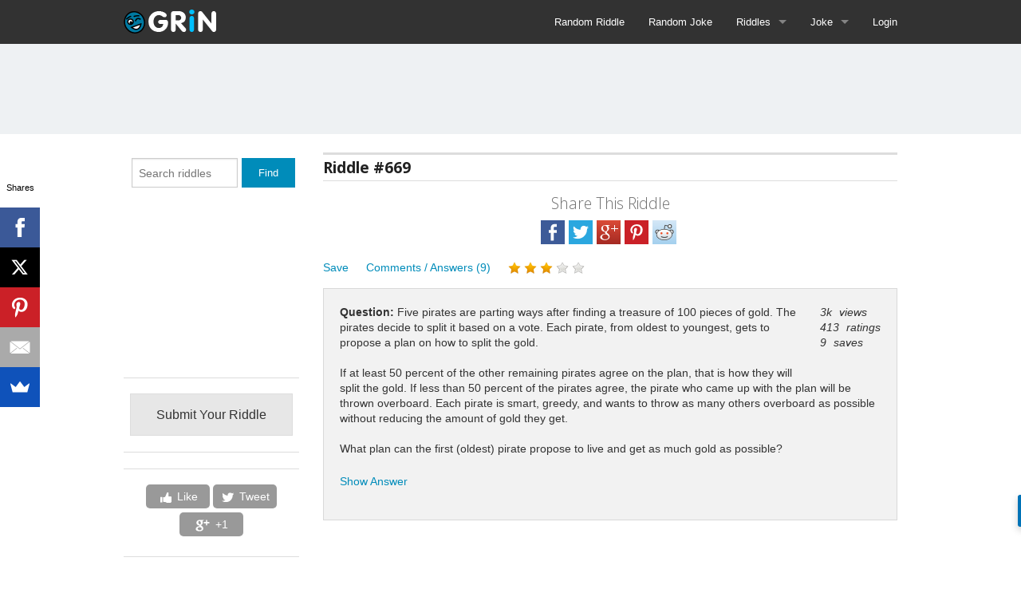

--- FILE ---
content_type: text/html; charset=UTF-8
request_url: https://goodriddlesnow.com/riddles/view/669
body_size: 10871
content:
<!DOCTYPE html>
<!--[if IE 8]><html class="no-js lt-ie9" lang="en" ><![endif]-->
<!--[if gt IE 8]><!--><html class="no-js" lang="en" ><!--<![endif]-->
<head>
    <meta charset="utf-8" />
    <meta name="viewport" content="width=device-width" />
    <title>Riddle #669 | GRiN:)</title>
    <link href="/favicon.ico" type="image/x-icon" rel="icon" /><link href="/favicon.ico" type="image/x-icon" rel="shortcut icon" /><meta name="description" content="Five pirates are parting ways after finding a treasure of 100 pieces of gold. The pirates decide to split it based on a vote. Each pirate, from oldest to you..." /><meta property="fb:app_id" content="492429047502976"/><meta property="og:site_name" content="GoodRiddlesNow.com"/><meta property="og:title" content="Riddle #669"/><meta property="og:type" content="goodriddlesnow:riddle"/><meta property="og:url" content="https://goodriddlesnow.com/riddles/view/669"/><meta property="og:description" content="Five pirates are parting ways after finding a treasure of 100 pieces of gold. The pirates decide to split it based on a vote. Each pirate, from oldest to youngest, gets to propose a plan on how to split the gold. If at least 50 percent of the other remaining pirates agree on the plan, that is how they will split the gold. If less than 50 percent of the pirates agree, the pirate who came up with the plan will be thrown overboard. Each pirate is smart, greedy, and wants to throw as many others overboard as possible without reducing the amount of gold they get. What plan can the first (oldest) pirate propose to live and get as much gold as possible?"/><meta name="google-site-verification" content="QkHauiUCHMp-S5Z3sSYgOxkmN45Ge4qms74w9BnmhJQ" /><link rel="stylesheet" type="text/css" href="/css/combined/top-2014-10-20-1.css?1549639797" />        <!-- i9Rkm6HGpoaKoR3eMn8zc7JGRR8 -->

	<script async src="//pagead2.googlesyndication.com/pagead/js/adsbygoogle.js"></script>
	<script>
	  (adsbygoogle = window.adsbygoogle || []).push({
		google_ad_client: "ca-pub-7305429216904480",
		enable_page_level_ads: true
	  });
	</script>

</head>
<body>
    <div id="wrapper">
        <div class="contain-to-grid print-hide">
            <nav id="top-bar" class="top-bar" data-topbar style="">
                <ul class="title-area">
                    <!-- Title Area -->
                    <li class="name">
                        <div class="logo"><a href="/" alt="Good Riddles Now Logo"><img src="/img/good-riddles-and-answers-and-funny-jokes.png?1385334955" alt="Good Riddles Now" /></a></div>
                    </li>
                    <li class="toggle-topbar menu-icon"><a href="#"><span>menu</span></a></li>
                </ul>
                <section class="top-bar-section">
                    <!-- Right Nav Section -->
                    <ul class="right">
                        <!--nocache:002-->
                                                
                        <li><a href="/riddles/random" alt="Try a random riddle" title="Try a random riddle">Random Riddle</a></li>
                        <li><a href="/jokes/random" alt="Try a random joke" title="Try a random joke">Random Joke</a></li>
                        <li class="has-dropdown hide-for-medium-up">
                            <a href="#">Riddles</a>
                            <ul class="dropdown">
                                <li><a href="/good-riddles" alt="Find good riddles and answers" title="Find good riddles and answers">Good Riddles</a></li>
                                <li><a href="/picture-riddles" alt="Picture riddles and answers" title="Picture riddles and answers">Picture Riddles</a></li>
                                <li><a href="/funny-riddles" alt="Find funny riddles and answers" title="Find funny riddles and answers">Funny Riddles</a></li>
                                <li><a href="/hard-riddles" alt="Find our hardest riddles and answers" title="Find our hardest riddles and answers">Hard Riddles</a></li>
                                <li><a href="/best-riddles" alt="Find our best riddles and answers" title="Find our best riddles and answers">Best Riddles</a></li>
                                <li><a href="/kids-riddles" alt="Find appropriate kids riddles and answers" title="Find appropriate kids riddles and answers">Riddles for Kids</a></li>
                                <li><a href="/short-riddles" alt="Our shortest riddles and answers" title="Our shortest riddles and answers">Short Riddles</a></li>
                                <li><a href="/long-riddles" alt="Our longest riddles and answers" title="Our longest riddles and answers">Long Riddles</a></li>
                                <li><a href="/what-am-i-riddles" alt="Try &quot;what am I?&quot; riddles and answers" title="Try &quot;what am I?&quot; riddles and answers">What Am I</a></li>
                                <li><a href="/easy-riddles" alt="The easy riddles and answers" title="The easy riddles and answers">Easy Riddles</a></li>
                                <li><a href="/math-riddles" alt="Learn with math riddles and answers" title="Learn with math riddles and answers">Math Riddles</a></li>
                                <li><a href="/logic-riddles" alt="View logic riddles and answers" title="View logic riddles and answers">Logic Riddles</a></li>
                                <li><a href="/riddles/find">Search</a></li>
                            </ul>
                        </li>
                        <li class="has-dropdown show-for-medium-up">
                            <a href="#" id="riddle-menu-toggle">Riddles</a>
                        </li>
                        <li class="has-dropdown hide-for-medium-up">
                            <a href="#">Jokes</a>
                            <ul class="dropdown">
                                <li><a href="/jokes/funny-jokes" alt="Funny jokes" title="Funny jokes">Funny Jokes</a></li>
                                <li><a href="/jokes/good-jokes" alt="Find good jokes" title="Find good jokes">Good Jokes</a></li>
                                <li><a href="/jokes/short-jokes" alt="Our shortest jokes" title="Our shortest jokes">Short Jokes</a></li>
                                <li><a href="/jokes/long-jokes" alt="Our longest jokes" title="Our longest jokes">Long Jokes</a></li>
                                <li><a href="/jokes/by/clean-jokes">Clean Jokes</a></li><li><a href="/jokes/by/jokes-for-kids">Jokes For Kids</a></li><li><a href="/jokes/by/chemistry-jokes">Chemistry Jokes</a></li><li><a href="/jokes/by/math-jokes">Math Jokes</a></li><li><a href="/jokes/by/laffy-taffy-jokes">Laffy Taffy Jokes</a></li><li><a href="/jokes/by/knock-knock-jokes">Knock Knock Jokes</a></li><li><a href="/jokes/by/blonde-jokes">Blonde Jokes</a></li><li><a href="/jokes/by/yo-mama-jokes">Yo Mama Jokes</a></li><li><a href="/jokes/by/chuck-norris-jokes">Chuck Norris Jokes</a></li>                                <li><a href="/jokes/find">Search</a></li>
                            </ul>
                        </li>
                        <li class="has-dropdown show-for-medium-up">
                            <a href="#" id="joke-menu-toggle">Joke</a>
                        </li>
                                                                    <!--nocache:003-->
                                                <li><a href="/login">Login</a></li>
                                                
                    </ul>
                </section>
            </nav>
        </div>

        <section id="riddle-menu" class="page bg-tb tpad bpad hide">
            <div class="row">
                <div class="large-12 lpad">
                    <ul class="small-block-grid-1 medium-block-grid-3 large-block-grid-5 ntb">
                        <li><a href="/good-riddles" alt="Find good riddles and answers" title="Find good riddles and answers">Good Riddles</a></li>
                        <li><a href="/picture-riddles" alt="Picture riddles and answers" title="Picture riddles and answers">Picture Riddles</a></li>
                        <li><a href="/funny-riddles" alt="Find funny riddles and answers" title="Find funny riddles and answers">Funny Riddles</a></li>
                        <li><a href="/hard-riddles" alt="Find our hardest riddles and answers" title="Find our hardest riddles and answers">Hard Riddles</a></li>
                        <li><a href="/best-riddles" alt="Find our best riddles and answers" title="Find our best riddles and answers">Best Riddles</a></li>
                        <li><a href="/kids-riddles" alt="Find appropriate kids riddles and answers" title="Find appropriate kids riddles and answers">Riddles for Kids</a></li>
                        <li><a href="/short-riddles" alt="Our shortest riddles and answers" title="Our shortest riddles and answers">Short Riddles</a></li>
                        <li><a href="/long-riddles" alt="Our longest riddles and answers" title="Our longest riddles and answers">Long Riddles</a></li>
                        <li><a href="/what-am-i-riddles" alt="Try &quot;what am I?&quot; riddles and answers" title="Try &quot;what am I?&quot; riddles and answers">What Am I</a></li>
                        <li><a href="/easy-riddles" alt="The easy riddles and answers" title="The easy riddles and answers">Easy Riddles</a></li>
                        <li><a href="/math-riddles" alt="Learn with math riddles and answers" title="Learn with math riddles and answers">Math Riddles</a></li>
                        <li><a href="/logic-riddles" alt="View logic riddles and answers" title="View logic riddles and answers">Logic Riddles</a></li>
                        <li><a href="/riddles/find">Search</a></li>
                    </ul>
                </div>
            </div>
        </section>
        <section id="joke-menu" class="page bg-tb tpad bpad hide">
            <div class="row">
                <div class="large-12 lpad">
                    <ul class="small-block-grid-1 medium-block-grid-3 large-block-grid-5 ntb">
                        <li><a href="/jokes/funny-jokes" alt="Funny jokes" title="Funny jokes">Funny Jokes</a></li>
                        <li><a href="/jokes/good-jokes" alt="Find good jokes" title="Find good jokes">Good Jokes</a></li>
                        <li><a href="/jokes/short-jokes" alt="Our shortest jokes" title="Our shortest jokes">Short Jokes</a></li>
                        <li><a href="/jokes/long-jokes" alt="Our longest jokes" title="Our longest jokes">Long Jokes</a></li>
                        <li><a href="/jokes/by/clean-jokes">Clean Jokes</a></li><li><a href="/jokes/by/jokes-for-kids">Jokes For Kids</a></li><li><a href="/jokes/by/chemistry-jokes">Chemistry Jokes</a></li><li><a href="/jokes/by/math-jokes">Math Jokes</a></li><li><a href="/jokes/by/laffy-taffy-jokes">Laffy Taffy Jokes</a></li><li><a href="/jokes/by/knock-knock-jokes">Knock Knock Jokes</a></li><li><a href="/jokes/by/blonde-jokes">Blonde Jokes</a></li><li><a href="/jokes/by/yo-mama-jokes">Yo Mama Jokes</a></li><li><a href="/jokes/by/chuck-norris-jokes">Chuck Norris Jokes</a></li>                        <li><a href="/jokes/find">Search</a></li>
                    </ul>
                </div>
            </div>
        </section>

        <section class="page bg-shade large-ad tpad bpad">
    <div class="row">
        <div class="large-12">
            <section class="ads large-ad text-center">
	<script async src="//pagead2.googlesyndication.com/pagead/js/adsbygoogle.js"></script>
	<!-- GRN-content-banner -->
	<script>
		var width = document.documentElement.clientWidth;
		if (width >= 768) {
			google_ad_client = "ca-pub-7305429216904480";
			google_ad_slot = "4804309334";
			google_ad_size = [728,90];
			document.write (
				 '<ins class="adsbygoogle" style="display:inline-block;width:' 
				  + google_ad_size[0] + 'px;height:' 
				  + google_ad_size[1] + 'px" data-ad-client="' 
				  + google_ad_client + '" data-ad-slot="' 
				  + google_ad_slot + '"></ins>'
				);
			(adsbygoogle = window.adsbygoogle || []).push({});
		}
	</script>
</section>        </div>
    </div>
</section>
<section class="page">
    <div class="row">
        <!-- Main Blog Content -->
        <div class="large-9 push-3 columns" role="content">
            <section class="ads text-center">
    <script async src="//pagead2.googlesyndication.com/pagead/js/adsbygoogle.js"></script>
    <script>
        google_ad_client = "ca-pub-7305429216904480";
        google_ad_slot = "";
        width = document.documentElement.clientWidth;
        if (width < 468) {
            google_ad_slot = "6281042534";
            google_ad_size = [300,250]
        } else if (width < 998) {
            google_ad_slot = "6141441731";
            google_ad_size = [468,60]
        }        
        if (google_ad_slot.length > 0) {
            document.write (
                 '<ins class="adsbygoogle" style="display:inline-block;width:' 
                  + google_ad_size[0] + 'px;height:' 
                  + google_ad_size[1] + 'px" data-ad-client="' 
                  + google_ad_client + '" data-ad-slot="' 
                  + google_ad_slot + '"></ins>'
                );
            (adsbygoogle = window.adsbygoogle || []).push({});
        }
    </script>
</section><h1 class="sep-heading small">Riddle #669</h1>            <div id="riddle-669"><div class="text-center bcushion"><h4 class="subheader">Share This Riddle</h4><a href="#" onclick="window.open('https://www.facebook.com/share.php?u=https%3A%2F%2Fgoodriddlesnow.com%2Friddles%2Fview%2F669&title=Riddle+%23669', 'newwindow', width=350, height=250); return false;" class="spricon i-facebook normal bcushion-small rcushion-small" rel="external"><span class="hide">Facebook</span></a><a href="#" onclick="window.open('https://twitter.com/home?status=Riddle+%23669+https%3A%2F%2Fgoodriddlesnow.com%2Friddles%2Fview%2F669', 'newwindow', width=350, height=250); return false;" class="spricon i-twitter normal bcushion-small rcushion-small" rel="external"><span class="hide">Twitter</span></a><a href="#" onclick="window.open('https://plus.google.com/share?url=https%3A%2F%2Fgoodriddlesnow.com%2Friddles%2Fview%2F669', 'newwindow', width=350, height=250); return false;" class="spricon i-googleplus normal bcushion-small rcushion-small" rel="external"><span class="hide">Google+</span></a><a href="#" onclick="window.open('https://pinterest.com/pin/create/bookmarklet/?media=[MEDIA]&url=https%3A%2F%2Fgoodriddlesnow.com%2Friddles%2Fview%2F669&is_video=false&description=Riddle+%23669', 'newwindow', width=350, height=250); return false;" class="spricon i-pinterest normal bcushion-small rcushion-small" rel="external"><span class="hide">Pinterest</span></a><a href="#" onclick="window.open('https://www.reddit.com/submit?url=https%3A%2F%2Fgoodriddlesnow.com%2Friddles%2Fview%2F669&title=Riddle+%23669', 'newwindow', width=350, height=250); return false;" class="spricon i-reddit normal bcushion-small rcushion-small" rel="external"><span class="hide">Reddit</span></a><div class="clear"></div></div><div id="riddle-669" data-riddle="669"><ul class="inline-list bcushion-zero left rcushion-large bpad-large print-hide"><li id="riddle-669-fav-sav"><a href="/favorites/favorites/add/favorite/669" rel="nofollow" class="add-favorite favorite">Save</a></li><li><a href="/riddles/view/669#comments">Comments / Answers (9)</a></li><li><div class="left riddle-stars" id="riddle-669-stars" data-rating="2.91"></div></li></ul><div class="clear"></div><div class="clear"></div><div class="riddle panel" data-riddle="669"><div class="right lcushion-large print-hide"><p><i class="" title="Viewed"><span class="rcushion-small">3k</span> views</i><br /><i class="" title="Ratings"><span class="rcushion-small">413</span> ratings</i><br /><i class="" title="Favorites"><span class="rcushion-small">9</span> saves</i></p></div><div class="riddle-question">	<p><strong>Question: </strong>Five pirates are parting ways after finding a treasure of 100 pieces of gold. The pirates decide to split it based on a vote. Each pirate, from oldest to youngest, gets to propose a plan on how to split the gold.<br/><br/>If at least 50 percent of the other remaining pirates agree on the plan, that is how they will split the gold. If less than 50 percent of the pirates agree, the pirate who came up with the plan will be thrown overboard. Each pirate is smart, greedy, and wants to throw as many others overboard as possible without reducing the amount of gold they get.<br/><br/>What plan can the first (oldest) pirate propose to live and get as much gold as possible?</p></div><ul class="inline-list print-hide">	<li><a href="#" class="riddle-answer-btn">Show Answer</a></li></ul><div class="riddle-answer hide print-show"><hr />	<p><strong>Answer: </strong>He can propose a plan that he gets 98 pieces of gold, the 3rd pirate gets 1 piece, and the 5th pirate gets 1 as well.<br/><br/>If there were just 2 pirates the younger pirate would definitely deny the plan so he could get all of the gold.<br/><br/>If there were 3 pirates the first pirate can offer the second pirate 1 piece of gold and take the rest himself because the second pirate wouldn't get anything if he has to propose a plan himself.<br/><br/>If there were 4 pirates the first pirate could take 99 for himself and offer 1 to the youngest pirate. They would both agree. If the youngest disagrees then he won't get any gold in the next plan.<br/><br/>So when there are 5 pirates it is in the interest of the 3rd and 5th pirate to accept 1 piece, because if they don't they won't get anything in the next plan.</p><div id="riddle-669-answered" class="riddle-answered-outer print-hide"><p><i>Loading...</i></p></div></div></div></div></div>                        <a name="comments"></a>

            <div align="center">
                <section class="ads text-center">
	<script async src="//pagead2.googlesyndication.com/pagead/js/adsbygoogle.js"></script>
	<!-- grn-riddle-content-responsive -->
	<ins class="adsbygoogle"
		 style="display:block"
		 data-ad-client="ca-pub-7305429216904480"
		 data-ad-slot="8814840134"
		 data-ad-format="auto"></ins>
	<script>
	(adsbygoogle = window.adsbygoogle || []).push({});
	</script>
</section>            </div>

            <div id="riddle-669-comment-container">
                <fieldset>
                    <legend>Riddle Discussion</legend>
                    <div class="comment-form" id="comment-Riddle--669-form-wrap">
	<div id="comment-form-696f0f04ee644-result">
			</div>
	<form action="/comment/post" data-ajax="1" data-update="comment-form-696f0f04ee644-result" id="comment-Riddle--669-form" class="bcushion-zero" method="post" accept-charset="utf-8"><div style="display:none;"><input type="hidden" name="_method" value="POST"/></div><input type="hidden" name="data[model]" value="Riddle" id="model"/><input type="hidden" name="data[id]" value="669" id="id"/><div class="input text"><input name="data[author_name]" placeholder="Name" required="required" type="text" id="author_name"/></div><div class="input text"><input name="data[author_email]" placeholder="Email" required="required" type="text" id="author_email"/></div><div class="input textarea"><label for="body">Comment</label><textarea name="data[body]" required="required" cols="30" rows="6" id="body"></textarea></div><img src="/kcaptcha/captcha/render_captcha" /><div class="input text"><label for="captcha">Enter the code above</label><input name="data[captcha]" type="text" id="captcha"/></div><div class="submit"><input  class="button small bcushion" type="submit" value="Post"/></div></form></div>                </fieldset>
            </div>
            <div id="riddle-comments">
                <div  data-comment-on="Riddle" data-comment-source="669" class="comment-list">
			<div class="comment" data-comment-id="1414">
	<blockquote>		
		<p class="comment-name">By: <strong>
			mikage		</strong> <i> on 29/6/16</i></p>
		<div class="comment-description bcushion">I made an error in my answer. Pirate 5 does not need three votes to win, he only needs two. He can give one gold to pirate 3, and two to either 4 or 5, leaving him 97.</div>
		<div class="comment-actions bcushion">
			<a class="comment-reply-button">Reply</a>
		</div>
	
		<div id="reply-to-1414" class="comment-reply-form hide">
			<div class="comment-form" id="comment-Riddle-1414-669-form-wrap">
	<div id="comment-form-696f0f04ef8cc-result">
			</div>
	<form action="/comment/post" data-ajax="1" data-update="comment-form-696f0f04ef8cc-result" id="comment-Riddle-1414-669-form" class="bcushion-zero" method="post" accept-charset="utf-8"><div style="display:none;"><input type="hidden" name="_method" value="POST"/></div><input type="hidden" name="data[model]" value="Riddle" id="model"/><input type="hidden" name="data[parent_id]" value="1414" id="parent_id"/><input type="hidden" name="data[id]" value="669" id="id"/><div class="input text"><input name="data[author_name]" placeholder="Name" required="required" type="text" id="author_name"/></div><div class="input text"><input name="data[author_email]" placeholder="Email" required="required" type="text" id="author_email"/></div><div class="input textarea"><label for="body">Comment</label><textarea name="data[body]" required="required" cols="30" rows="6" id="body"></textarea></div><img src="/kcaptcha/captcha/render_captcha" /><div class="input text"><label for="captcha">Enter the code above</label><input name="data[captcha]" type="text" id="captcha"/></div><div class="submit"><input  class="button small bcushion" type="submit" value="Post"/></div></form></div>		</div>
		
		<div class="comment-children" data-comment-children="1414">
			<div data-comment-parent-id="1414" data-comment-on="Riddle" data-comment-source="669" class="comment-list">
	</div>
		</div>
	</blockquote>
</div><div class="comment" data-comment-id="1413">
	<blockquote>		
		<p class="comment-name">By: <strong>
			mikage		</strong> <i> on 29/6/16</i></p>
		<div class="comment-description bcushion">As explained in previous comments, there are some flaws in the answer.\n\nThe starting point is correct: If there are 2 pirates, the youngest one will deny the oldest pirate&#039;s plan and get all the gold. What you forgot to mention is that the oldest pirate will get killed as a result.\n\nIf there are 3 pirates, the oldest pirate is certain his plan will pass, WHATEVER that plan is, because the second pirate will vote for it. If he did not vote for it, he would become the oldest pirate left and be in the situation described above (where he dies). So in a 3 pirate scenario, the oldest pirate takes all the gold.\n\nIf there are 4 pirates, the second pirate will never vote for the plan because he is assured to have all the gold when it is his turn. Even if the first pirate offers to give the second pirate all the gold, the second pirate would prefer killing the oldest AND taking all the gold, so he will refuse the plan. The only way for the oldest pirate to win is to get the votes of pirates 3 and 4. Since they get nothing in the 3-pirate case, he only has to offer 1 gold to them. He therefore gets 98 gold (and pirate 2 gets nothing).\n\nWith 5 pirates, the oldest pirate knows that if his plan is rejected, the second pirate will propose the plan described above, giving the two youngest pirates 1 gold each, and nothing to pirate 3. To win, he needs to offer two gold to pirates 4 and 5, and one gold to pirate 3. He will get 95 gold.</div>
		<div class="comment-actions bcushion">
			<a class="comment-reply-button">Reply</a>
		</div>
	
		<div id="reply-to-1413" class="comment-reply-form hide">
			<div class="comment-form" id="comment-Riddle-1413-669-form-wrap">
	<div id="comment-form-696f0f04f0356-result">
			</div>
	<form action="/comment/post" data-ajax="1" data-update="comment-form-696f0f04f0356-result" id="comment-Riddle-1413-669-form" class="bcushion-zero" method="post" accept-charset="utf-8"><div style="display:none;"><input type="hidden" name="_method" value="POST"/></div><input type="hidden" name="data[model]" value="Riddle" id="model"/><input type="hidden" name="data[parent_id]" value="1413" id="parent_id"/><input type="hidden" name="data[id]" value="669" id="id"/><div class="input text"><input name="data[author_name]" placeholder="Name" required="required" type="text" id="author_name"/></div><div class="input text"><input name="data[author_email]" placeholder="Email" required="required" type="text" id="author_email"/></div><div class="input textarea"><label for="body">Comment</label><textarea name="data[body]" required="required" cols="30" rows="6" id="body"></textarea></div><img src="/kcaptcha/captcha/render_captcha" /><div class="input text"><label for="captcha">Enter the code above</label><input name="data[captcha]" type="text" id="captcha"/></div><div class="submit"><input  class="button small bcushion" type="submit" value="Post"/></div></form></div>		</div>
		
		<div class="comment-children" data-comment-children="1413">
			<div data-comment-parent-id="1413" data-comment-on="Riddle" data-comment-source="669" class="comment-list">
	</div>
		</div>
	</blockquote>
</div><div class="comment" data-comment-id="1084">
	<blockquote>		
		<p class="comment-name">By: <strong>
			prisonmatch		</strong> <i> on 30/9/15</i></p>
		<div class="comment-description bcushion">I think for the solution to be true the statement &#039;If at least 50 percent of the other REMAINING pirates agree on the plan&#039; should be &#039;If at least 50 percent of the pirates agree on the plan&#039; else the 4 pirate condition wont work.\nIn the current condition \nIf there are 4 pirates the best plan by oldest is to keep 97 and give 0 to 2nd, 2 to 3rd and 1 coin to 4th. Because in the 3 pirates situation youngest will get nothing and 2nd pirate will get just 1 instead of 2 coins( in 4 pirates condition).\n\nIn the solution given 5th pirate(youngest) will definitely refuse the offer as he is greedy and hope for a better plan by 2nd oldest pirate because in that case too he is at least getting 1 coin and gets to throw 1 overboard. as said by funkychicken. so answer is 97(oldest) 1(3rd pirate) 2 (5th pirate) ,</div>
		<div class="comment-actions bcushion">
			<a class="comment-reply-button">Reply</a>
		</div>
	
		<div id="reply-to-1084" class="comment-reply-form hide">
			<div class="comment-form" id="comment-Riddle-1084-669-form-wrap">
	<div id="comment-form-696f0f04f0d96-result">
			</div>
	<form action="/comment/post" data-ajax="1" data-update="comment-form-696f0f04f0d96-result" id="comment-Riddle-1084-669-form" class="bcushion-zero" method="post" accept-charset="utf-8"><div style="display:none;"><input type="hidden" name="_method" value="POST"/></div><input type="hidden" name="data[model]" value="Riddle" id="model"/><input type="hidden" name="data[parent_id]" value="1084" id="parent_id"/><input type="hidden" name="data[id]" value="669" id="id"/><div class="input text"><input name="data[author_name]" placeholder="Name" required="required" type="text" id="author_name"/></div><div class="input text"><input name="data[author_email]" placeholder="Email" required="required" type="text" id="author_email"/></div><div class="input textarea"><label for="body">Comment</label><textarea name="data[body]" required="required" cols="30" rows="6" id="body"></textarea></div><img src="/kcaptcha/captcha/render_captcha" /><div class="input text"><label for="captcha">Enter the code above</label><input name="data[captcha]" type="text" id="captcha"/></div><div class="submit"><input  class="button small bcushion" type="submit" value="Post"/></div></form></div>		</div>
		
		<div class="comment-children" data-comment-children="1084">
			<div data-comment-parent-id="1084" data-comment-on="Riddle" data-comment-source="669" class="comment-list">
	</div>
		</div>
	</blockquote>
</div><div class="comment" data-comment-id="1082">
	<blockquote>		
		<p class="comment-name">By: <strong>
			prisonmatch		</strong> <i> on 30/9/15</i></p>
		<div class="comment-description bcushion">I think for the solution to be true the statement &#039;If at least 50 percent of the other REMAINING pirates agree on the plan&#039; should be &#039;If at least 50 percent of the pirates agree on the plan&#039; else the 4 pirate condition wont work.\nIn the current condition \nIf there are 4 pirates the best plan by oldest is to keep 97 and give 0 to 2nd, 2 to 3rd and 1 coin to 4th. Because in the 3 pirates situation youngest will get nothing and 2nd pirate will get just 1 instead of 2 coins( in 4 pirates condition).\n\nIn the solution given 5th pirate(youngest) will definitely refuse the offer as he is greedy and hope for a better plan by 2nd oldest pirate because in that case too he is at least getting 1 coin and gets to throw 1 overboard. as said by funkychicken. so answer is 97(oldest) 1(3rd pirate) 2 (5th pirate) ,</div>
		<div class="comment-actions bcushion">
			<a class="comment-reply-button">Reply</a>
		</div>
	
		<div id="reply-to-1082" class="comment-reply-form hide">
			<div class="comment-form" id="comment-Riddle-1082-669-form-wrap">
	<div id="comment-form-696f0f04f17e1-result">
			</div>
	<form action="/comment/post" data-ajax="1" data-update="comment-form-696f0f04f17e1-result" id="comment-Riddle-1082-669-form" class="bcushion-zero" method="post" accept-charset="utf-8"><div style="display:none;"><input type="hidden" name="_method" value="POST"/></div><input type="hidden" name="data[model]" value="Riddle" id="model"/><input type="hidden" name="data[parent_id]" value="1082" id="parent_id"/><input type="hidden" name="data[id]" value="669" id="id"/><div class="input text"><input name="data[author_name]" placeholder="Name" required="required" type="text" id="author_name"/></div><div class="input text"><input name="data[author_email]" placeholder="Email" required="required" type="text" id="author_email"/></div><div class="input textarea"><label for="body">Comment</label><textarea name="data[body]" required="required" cols="30" rows="6" id="body"></textarea></div><img src="/kcaptcha/captcha/render_captcha" /><div class="input text"><label for="captcha">Enter the code above</label><input name="data[captcha]" type="text" id="captcha"/></div><div class="submit"><input  class="button small bcushion" type="submit" value="Post"/></div></form></div>		</div>
		
		<div class="comment-children" data-comment-children="1082">
			<div data-comment-parent-id="1082" data-comment-on="Riddle" data-comment-source="669" class="comment-list">
	</div>
		</div>
	</blockquote>
</div><div class="comment" data-comment-id="1083">
	<blockquote>		
		<p class="comment-name">By: <strong>
			prisonmatch		</strong> <i> on 30/9/15</i></p>
		<div class="comment-description bcushion">I think for the solution to be true the statement &#039;If at least 50 percent of the other REMAINING pirates agree on the plan&#039; should be &#039;If at least 50 percent of the pirates agree on the plan&#039; else the 4 pirate condition wont work.\nIn the current condition \nIf there are 4 pirates the best plan by oldest is to keep 97 and give 0 to 2nd, 2 to 3rd and 1 coin to 4th. Because in the 3 pirates situation youngest will get nothing and 2nd pirate will get just 1 instead of 2 coins( in 4 pirates condition).\n\nIn the solution given 5th pirate(youngest) will definitely refuse the offer as he is greedy and hope for a better plan by 2nd oldest pirate because in that case too he is at least getting 1 coin and gets to throw 1 overboard. as said by funkychicken. so answer is 97(oldest) 1(3rd pirate) 2 (5th pirate) ,</div>
		<div class="comment-actions bcushion">
			<a class="comment-reply-button">Reply</a>
		</div>
	
		<div id="reply-to-1083" class="comment-reply-form hide">
			<div class="comment-form" id="comment-Riddle-1083-669-form-wrap">
	<div id="comment-form-696f0f04f2241-result">
			</div>
	<form action="/comment/post" data-ajax="1" data-update="comment-form-696f0f04f2241-result" id="comment-Riddle-1083-669-form" class="bcushion-zero" method="post" accept-charset="utf-8"><div style="display:none;"><input type="hidden" name="_method" value="POST"/></div><input type="hidden" name="data[model]" value="Riddle" id="model"/><input type="hidden" name="data[parent_id]" value="1083" id="parent_id"/><input type="hidden" name="data[id]" value="669" id="id"/><div class="input text"><input name="data[author_name]" placeholder="Name" required="required" type="text" id="author_name"/></div><div class="input text"><input name="data[author_email]" placeholder="Email" required="required" type="text" id="author_email"/></div><div class="input textarea"><label for="body">Comment</label><textarea name="data[body]" required="required" cols="30" rows="6" id="body"></textarea></div><img src="/kcaptcha/captcha/render_captcha" /><div class="input text"><label for="captcha">Enter the code above</label><input name="data[captcha]" type="text" id="captcha"/></div><div class="submit"><input  class="button small bcushion" type="submit" value="Post"/></div></form></div>		</div>
		
		<div class="comment-children" data-comment-children="1083">
			<div data-comment-parent-id="1083" data-comment-on="Riddle" data-comment-source="669" class="comment-list">
	</div>
		</div>
	</blockquote>
</div><div class="comment" data-comment-id="749">
	<blockquote>		
		<p class="comment-name">By: <strong>
			MikeHolmes		</strong> <i> on 18/9/14</i></p>
		<div class="comment-description bcushion">4 pirate have to vote, 2 vote is 50percent .\nSo da plan would be..\n&#039;&#039;Count to 4 and Eliminate the 4th pirate (count starts from himself) and repeat the process &#039;&#039;.\n THE OLDEST PIRATE Gets all the gold.\nHere, the 2nd,3rd and 5th pirate will vote (because they won&#039;t be eliminated ,not yet that is). \nSo what do you think of my answer?</div>
		<div class="comment-actions bcushion">
			<a class="comment-reply-button">Reply</a>
		</div>
	
		<div id="reply-to-749" class="comment-reply-form hide">
			<div class="comment-form" id="comment-Riddle-749-669-form-wrap">
	<div id="comment-form-696f0f04f2d09-result">
			</div>
	<form action="/comment/post" data-ajax="1" data-update="comment-form-696f0f04f2d09-result" id="comment-Riddle-749-669-form" class="bcushion-zero" method="post" accept-charset="utf-8"><div style="display:none;"><input type="hidden" name="_method" value="POST"/></div><input type="hidden" name="data[model]" value="Riddle" id="model"/><input type="hidden" name="data[parent_id]" value="749" id="parent_id"/><input type="hidden" name="data[id]" value="669" id="id"/><div class="input text"><input name="data[author_name]" placeholder="Name" required="required" type="text" id="author_name"/></div><div class="input text"><input name="data[author_email]" placeholder="Email" required="required" type="text" id="author_email"/></div><div class="input textarea"><label for="body">Comment</label><textarea name="data[body]" required="required" cols="30" rows="6" id="body"></textarea></div><img src="/kcaptcha/captcha/render_captcha" /><div class="input text"><label for="captcha">Enter the code above</label><input name="data[captcha]" type="text" id="captcha"/></div><div class="submit"><input  class="button small bcushion" type="submit" value="Post"/></div></form></div>		</div>
		
		<div class="comment-children" data-comment-children="749">
			<div data-comment-parent-id="749" data-comment-on="Riddle" data-comment-source="669" class="comment-list">
	</div>
		</div>
	</blockquote>
</div><div class="comment" data-comment-id="694">
	<blockquote>		
		<p class="comment-name">By: <strong>
			McJagger		</strong> <i> on 26/7/14</i></p>
		<div class="comment-description bcushion">One pirate kills everyone. Viola probably solved</div>
		<div class="comment-actions bcushion">
			<a class="comment-reply-button">Reply</a>
		</div>
	
		<div id="reply-to-694" class="comment-reply-form hide">
			<div class="comment-form" id="comment-Riddle-694-669-form-wrap">
	<div id="comment-form-696f0f04f38cd-result">
			</div>
	<form action="/comment/post" data-ajax="1" data-update="comment-form-696f0f04f38cd-result" id="comment-Riddle-694-669-form" class="bcushion-zero" method="post" accept-charset="utf-8"><div style="display:none;"><input type="hidden" name="_method" value="POST"/></div><input type="hidden" name="data[model]" value="Riddle" id="model"/><input type="hidden" name="data[parent_id]" value="694" id="parent_id"/><input type="hidden" name="data[id]" value="669" id="id"/><div class="input text"><input name="data[author_name]" placeholder="Name" required="required" type="text" id="author_name"/></div><div class="input text"><input name="data[author_email]" placeholder="Email" required="required" type="text" id="author_email"/></div><div class="input textarea"><label for="body">Comment</label><textarea name="data[body]" required="required" cols="30" rows="6" id="body"></textarea></div><img src="/kcaptcha/captcha/render_captcha" /><div class="input text"><label for="captcha">Enter the code above</label><input name="data[captcha]" type="text" id="captcha"/></div><div class="submit"><input  class="button small bcushion" type="submit" value="Post"/></div></form></div>		</div>
		
		<div class="comment-children" data-comment-children="694">
			<div data-comment-parent-id="694" data-comment-on="Riddle" data-comment-source="669" class="comment-list">
	</div>
		</div>
	</blockquote>
</div><div class="comment" data-comment-id="652">
	<blockquote>		
		<p class="comment-name">By: <strong>
			Twhit		</strong> <i> on 25/7/14</i></p>
		<div class="comment-description bcushion">the three oldest pirates split it.</div>
		<div class="comment-actions bcushion">
			<a class="comment-reply-button">Reply</a>
		</div>
	
		<div id="reply-to-652" class="comment-reply-form hide">
			<div class="comment-form" id="comment-Riddle-652-669-form-wrap">
	<div id="comment-form-696f0f05000f8-result">
			</div>
	<form action="/comment/post" data-ajax="1" data-update="comment-form-696f0f05000f8-result" id="comment-Riddle-652-669-form" class="bcushion-zero" method="post" accept-charset="utf-8"><div style="display:none;"><input type="hidden" name="_method" value="POST"/></div><input type="hidden" name="data[model]" value="Riddle" id="model"/><input type="hidden" name="data[parent_id]" value="652" id="parent_id"/><input type="hidden" name="data[id]" value="669" id="id"/><div class="input text"><input name="data[author_name]" placeholder="Name" required="required" type="text" id="author_name"/></div><div class="input text"><input name="data[author_email]" placeholder="Email" required="required" type="text" id="author_email"/></div><div class="input textarea"><label for="body">Comment</label><textarea name="data[body]" required="required" cols="30" rows="6" id="body"></textarea></div><img src="/kcaptcha/captcha/render_captcha" /><div class="input text"><label for="captcha">Enter the code above</label><input name="data[captcha]" type="text" id="captcha"/></div><div class="submit"><input  class="button small bcushion" type="submit" value="Post"/></div></form></div>		</div>
		
		<div class="comment-children" data-comment-children="652">
			<div data-comment-parent-id="652" data-comment-on="Riddle" data-comment-source="669" class="comment-list">
	</div>
		</div>
	</blockquote>
</div><div class="comment" data-comment-id="630">
	<blockquote>		
		<p class="comment-name">By: <strong>
			Funkychicken		</strong> <i> on 8/7/14</i></p>
		<div class="comment-description bcushion">There&#039;s actually an inconsistency in your logic here. the highest amount that he can get for himself is 97 pieces of gold. The flaw comes in your proposed plan for 4 pirates. Because it has to be voted on by the &quot;remaining&quot; pirates that plan would only be approved of by 1/3rd of the pirates, instead he has to offer 2 pieces of gold to the second youngest pirate to outbid the previous offer. this means that for the oldest pirate to get the most gold he has to offer the 3rd pirate 1 gold piece, and the youngest pirate 2 gold pieces to outbid the offer that would come otherwise.</div>
		<div class="comment-actions bcushion">
			<a class="comment-reply-button">Reply</a>
		</div>
	
		<div id="reply-to-630" class="comment-reply-form hide">
			<div class="comment-form" id="comment-Riddle-630-669-form-wrap">
	<div id="comment-form-696f0f0500b97-result">
			</div>
	<form action="/comment/post" data-ajax="1" data-update="comment-form-696f0f0500b97-result" id="comment-Riddle-630-669-form" class="bcushion-zero" method="post" accept-charset="utf-8"><div style="display:none;"><input type="hidden" name="_method" value="POST"/></div><input type="hidden" name="data[model]" value="Riddle" id="model"/><input type="hidden" name="data[parent_id]" value="630" id="parent_id"/><input type="hidden" name="data[id]" value="669" id="id"/><div class="input text"><input name="data[author_name]" placeholder="Name" required="required" type="text" id="author_name"/></div><div class="input text"><input name="data[author_email]" placeholder="Email" required="required" type="text" id="author_email"/></div><div class="input textarea"><label for="body">Comment</label><textarea name="data[body]" required="required" cols="30" rows="6" id="body"></textarea></div><img src="/kcaptcha/captcha/render_captcha" /><div class="input text"><label for="captcha">Enter the code above</label><input name="data[captcha]" type="text" id="captcha"/></div><div class="submit"><input  class="button small bcushion" type="submit" value="Post"/></div></form></div>		</div>
		
		<div class="comment-children" data-comment-children="630">
			<div data-comment-parent-id="630" data-comment-on="Riddle" data-comment-source="669" class="comment-list">
	</div>
		</div>
	</blockquote>
</div>	</div>
            </div>

            <section class="ads text-center">
	<script async src="//pagead2.googlesyndication.com/pagead/js/adsbygoogle.js"></script>
	<!-- grn-riddle-content-responsive -->
	<ins class="adsbygoogle"
		 style="display:block"
		 data-ad-client="ca-pub-7305429216904480"
		 data-ad-slot="8814840134"
		 data-ad-format="auto"></ins>
	<script>
	(adsbygoogle = window.adsbygoogle || []).push({});
	</script>
</section><h3>Similar Riddles</h3><div id="similar-riddles"><div id="riddle-4296" data-riddle="4296"><div><h5 class="left subheader"><a href="/riddles/view/4296">The other kind of mouse</a>  (medium)</h5></div><div class="clear"></div><ul class="inline-list bcushion-zero left rcushion-large bpad-large print-hide"><li id="riddle-4296-fav-sav"><a href="/favorites/favorites/add/favorite/4296" rel="nofollow" class="add-favorite favorite">Save</a></li><li><a href="/riddles/view/4296#comments">Comments / Answers (0)</a></li><li><div class="left riddle-stars" id="riddle-4296-stars" data-rating="5"></div></li></ul><div class="clear"></div><div class="clear"></div><div class="riddle panel" data-riddle="4296"><div class="right lcushion-large print-hide"><p><i class="" title="Viewed"><span class="rcushion-small">0</span> views</i><br /><i class="" title="Ratings"><span class="rcushion-small">1</span> ratings</i><br /><i class="" title="Favorites"><span class="rcushion-small">0</span> saves</i></p></div><div class="bcushion"><i class="i-user"></i><p class="inline">By <a href="/author/jena">jena</a></p></div><div class="riddle-question">	<p><strong>Question: </strong>What kind of mouse does not eat, drink or even walk? </p></div><ul class="inline-list print-hide">	<li><a href="#" class="riddle-answer-btn">Show Answer</a></li></ul><div class="riddle-answer hide print-show"><hr />	<p><strong>Answer: </strong>A computer mouse!</p><div id="riddle-4296-answered" class="riddle-answered-outer print-hide"><p><i>Loading...</i></p></div></div><hr class="print-hide" /><div class="right print-hide"><span><strong>Share this:</strong></span><a href="#" onclick="window.open('https://www.facebook.com/share.php?u=https%3A%2F%2Fgoodriddlesnow.com%2Friddles%2Fview%2F4296&title=The+other+kind+of+mouse', 'newwindow', width=350, height=250); return false;" class="spricon i-facebook normal lcushion-small t-cushion-small" rel="external"><span class="hide">Facebook</span></a><a href="#" onclick="window.open('https://twitter.com/home?status=The+other+kind+of+mouse+https%3A%2F%2Fgoodriddlesnow.com%2Friddles%2Fview%2F4296', 'newwindow', width=350, height=250); return false;" class="spricon i-twitter normal lcushion-small t-cushion-small" rel="external"><span class="hide">Twitter</span></a><a href="#" onclick="window.open('https://plus.google.com/share?url=https%3A%2F%2Fgoodriddlesnow.com%2Friddles%2Fview%2F4296', 'newwindow', width=350, height=250); return false;" class="spricon i-googleplus normal lcushion-small t-cushion-small" rel="external"><span class="hide">Google+</span></a></div><div class="clear"></div></div></div><div id="riddle-4285" data-riddle="4285"><div><h5 class="left subheader"><a href="/riddles/view/4285">Nocturnal swimmer</a>  (medium)</h5></div><div class="clear"></div><ul class="inline-list bcushion-zero left rcushion-large bpad-large print-hide"><li id="riddle-4285-fav-sav"><a href="/favorites/favorites/add/favorite/4285" rel="nofollow" class="add-favorite favorite">Save</a></li><li><a href="/riddles/view/4285#comments">Comments / Answers (0)</a></li><li><div class="left riddle-stars" id="riddle-4285-stars" data-rating="4"></div></li></ul><div class="clear"></div><div class="clear"></div><div class="riddle panel" data-riddle="4285"><div class="right lcushion-large print-hide"><p><i class="" title="Viewed"><span class="rcushion-small">0</span> views</i><br /><i class="" title="Ratings"><span class="rcushion-small">2</span> ratings</i><br /><i class="" title="Favorites"><span class="rcushion-small">0</span> saves</i></p></div><div class="bcushion"><i class="i-user"></i><p class="inline">By <a href="/author/hushracer">hushracer</a></p></div><div class="riddle-question">	<p><strong>Question: </strong>What fish only swims at night?</p></div><ul class="inline-list print-hide">	<li><a href="#" class="riddle-answer-btn">Show Answer</a></li></ul><div class="riddle-answer hide print-show"><hr />	<p><strong>Answer: </strong>Starfish!</p><div id="riddle-4285-answered" class="riddle-answered-outer print-hide"><p><i>Loading...</i></p></div></div><hr class="print-hide" /><div class="right print-hide"><span><strong>Share this:</strong></span><a href="#" onclick="window.open('https://www.facebook.com/share.php?u=https%3A%2F%2Fgoodriddlesnow.com%2Friddles%2Fview%2F4285&title=Nocturnal+swimmer', 'newwindow', width=350, height=250); return false;" class="spricon i-facebook normal lcushion-small t-cushion-small" rel="external"><span class="hide">Facebook</span></a><a href="#" onclick="window.open('https://twitter.com/home?status=Nocturnal+swimmer+https%3A%2F%2Fgoodriddlesnow.com%2Friddles%2Fview%2F4285', 'newwindow', width=350, height=250); return false;" class="spricon i-twitter normal lcushion-small t-cushion-small" rel="external"><span class="hide">Twitter</span></a><a href="#" onclick="window.open('https://plus.google.com/share?url=https%3A%2F%2Fgoodriddlesnow.com%2Friddles%2Fview%2F4285', 'newwindow', width=350, height=250); return false;" class="spricon i-googleplus normal lcushion-small t-cushion-small" rel="external"><span class="hide">Google+</span></a></div><div class="clear"></div></div></div><div id="riddle-1328" data-riddle="1328"><div><h5 class="left subheader"><a href="/riddles/view/1328">Tastes better than it smells</a>  (medium)</h5></div><div class="clear"></div><ul class="inline-list bcushion-zero left rcushion-large bpad-large print-hide"><li id="riddle-1328-fav-sav"><a href="/favorites/favorites/add/favorite/1328" rel="nofollow" class="add-favorite favorite">Save</a></li><li><a href="/riddles/view/1328#comments">Comments / Answers (14)</a></li><li><div class="left riddle-stars" id="riddle-1328-stars" data-rating="3.75"></div></li></ul><div class="clear"></div><div class="clear"></div><div class="riddle panel" data-riddle="1328"><div class="right lcushion-large print-hide"><p><i class="" title="Viewed"><span class="rcushion-small">4.8M</span> views</i><br /><i class="" title="Ratings"><span class="rcushion-small">6435</span> ratings</i><br /><i class="" title="Favorites"><span class="rcushion-small">34</span> saves</i></p></div><div class="riddle-question">	<p><strong>Question: </strong>What tastes better than it smells?</p></div><ul class="inline-list print-hide">	<li><a href="#" class="riddle-answer-btn">Show Answer</a></li></ul><div class="riddle-answer hide print-show"><hr />	<p><strong>Answer: </strong>A tongue.</p><div id="riddle-1328-answered" class="riddle-answered-outer print-hide"><p><i>Loading...</i></p></div></div><hr class="print-hide" /><div class="right print-hide"><span><strong>Share this:</strong></span><a href="#" onclick="window.open('https://www.facebook.com/share.php?u=https%3A%2F%2Fgoodriddlesnow.com%2Friddles%2Fview%2F1328&title=Tastes+better+than+it+smells', 'newwindow', width=350, height=250); return false;" class="spricon i-facebook normal lcushion-small t-cushion-small" rel="external"><span class="hide">Facebook</span></a><a href="#" onclick="window.open('https://twitter.com/home?status=Tastes+better+than+it+smells+https%3A%2F%2Fgoodriddlesnow.com%2Friddles%2Fview%2F1328', 'newwindow', width=350, height=250); return false;" class="spricon i-twitter normal lcushion-small t-cushion-small" rel="external"><span class="hide">Twitter</span></a><a href="#" onclick="window.open('https://plus.google.com/share?url=https%3A%2F%2Fgoodriddlesnow.com%2Friddles%2Fview%2F1328', 'newwindow', width=350, height=250); return false;" class="spricon i-googleplus normal lcushion-small t-cushion-small" rel="external"><span class="hide">Google+</span></a></div><div class="clear"></div></div></div><div id="riddle-873" data-riddle="873"><div><h5 class="left subheader"><a href="/riddles/view/873">Goes in the water black and comes out red</a>  (medium)</h5></div><div class="clear"></div><ul class="inline-list bcushion-zero left rcushion-large bpad-large print-hide"><li id="riddle-873-fav-sav"><a href="/favorites/favorites/add/favorite/873" rel="nofollow" class="add-favorite favorite">Save</a></li><li><a href="/riddles/view/873#comments">Comments / Answers (6)</a></li><li><div class="left riddle-stars" id="riddle-873-stars" data-rating="3.74"></div></li></ul><div class="clear"></div><div class="clear"></div><div class="riddle panel" data-riddle="873"><div class="right lcushion-large print-hide"><p><i class="" title="Viewed"><span class="rcushion-small">3.2M</span> views</i><br /><i class="" title="Ratings"><span class="rcushion-small">4486</span> ratings</i><br /><i class="" title="Favorites"><span class="rcushion-small">23</span> saves</i></p></div><div class="riddle-question">	<p><strong>Question: </strong>What goes in the water black and comes out red?</p></div><ul class="inline-list print-hide">	<li><a href="#" class="riddle-answer-btn">Show Answer</a></li></ul><div class="riddle-answer hide print-show"><hr />	<p><strong>Answer: </strong>A lobster.</p><div id="riddle-873-answered" class="riddle-answered-outer print-hide"><p><i>Loading...</i></p></div></div><hr class="print-hide" /><div class="right print-hide"><span><strong>Share this:</strong></span><a href="#" onclick="window.open('https://www.facebook.com/share.php?u=https%3A%2F%2Fgoodriddlesnow.com%2Friddles%2Fview%2F873&title=Goes+in+the+water+black+and+comes+out+red', 'newwindow', width=350, height=250); return false;" class="spricon i-facebook normal lcushion-small t-cushion-small" rel="external"><span class="hide">Facebook</span></a><a href="#" onclick="window.open('https://twitter.com/home?status=Goes+in+the+water+black+and+comes+out+red+https%3A%2F%2Fgoodriddlesnow.com%2Friddles%2Fview%2F873', 'newwindow', width=350, height=250); return false;" class="spricon i-twitter normal lcushion-small t-cushion-small" rel="external"><span class="hide">Twitter</span></a><a href="#" onclick="window.open('https://plus.google.com/share?url=https%3A%2F%2Fgoodriddlesnow.com%2Friddles%2Fview%2F873', 'newwindow', width=350, height=250); return false;" class="spricon i-googleplus normal lcushion-small t-cushion-small" rel="external"><span class="hide">Google+</span></a></div><div class="clear"></div></div></div><div id="riddle-14" data-riddle="14"><div><h5 class="left subheader"><a href="/riddles/view/14">What loses its head in the morning</a>  (easy)</h5></div><div class="clear"></div><ul class="inline-list bcushion-zero left rcushion-large bpad-large print-hide"><li id="riddle-14-fav-sav"><a href="/favorites/favorites/add/favorite/14" rel="nofollow" class="add-favorite favorite">Save</a></li><li><a href="/riddles/view/14#comments">Comments / Answers (6)</a></li><li><div class="left riddle-stars" id="riddle-14-stars" data-rating="3.73"></div></li></ul><div class="clear"></div><div class="clear"></div><div class="riddle panel" data-riddle="14"><div class="right lcushion-large print-hide"><p><i class="" title="Viewed"><span class="rcushion-small">2.6M</span> views</i><br /><i class="" title="Ratings"><span class="rcushion-small">3864</span> ratings</i><br /><i class="" title="Favorites"><span class="rcushion-small">34</span> saves</i></p></div><div class="riddle-question">	<p><strong>Question: </strong>What loses its head in the morning and gets it back at night?</p></div><ul class="inline-list print-hide">	<li><a href="#" class="riddle-answer-btn">Show Answer</a></li></ul><div class="riddle-answer hide print-show"><hr />	<p><strong>Answer: </strong>A pillow.</p><div id="riddle-14-answered" class="riddle-answered-outer print-hide"><p><i>Loading...</i></p></div></div><hr class="print-hide" /><div class="right print-hide"><span><strong>Share this:</strong></span><a href="#" onclick="window.open('https://www.facebook.com/share.php?u=https%3A%2F%2Fgoodriddlesnow.com%2Friddles%2Fview%2F14&title=What+loses+its+head+in+the+morning', 'newwindow', width=350, height=250); return false;" class="spricon i-facebook normal lcushion-small t-cushion-small" rel="external"><span class="hide">Facebook</span></a><a href="#" onclick="window.open('https://twitter.com/home?status=What+loses+its+head+in+the+morning+https%3A%2F%2Fgoodriddlesnow.com%2Friddles%2Fview%2F14', 'newwindow', width=350, height=250); return false;" class="spricon i-twitter normal lcushion-small t-cushion-small" rel="external"><span class="hide">Twitter</span></a><a href="#" onclick="window.open('https://plus.google.com/share?url=https%3A%2F%2Fgoodriddlesnow.com%2Friddles%2Fview%2F14', 'newwindow', width=350, height=250); return false;" class="spricon i-googleplus normal lcushion-small t-cushion-small" rel="external"><span class="hide">Google+</span></a></div><div class="clear"></div></div></div></div><section class="ads text-center">
	<script async src="//pagead2.googlesyndication.com/pagead/js/adsbygoogle.js"></script>
	<!-- grn-riddle-content-responsive -->
	<ins class="adsbygoogle"
		 style="display:block"
		 data-ad-client="ca-pub-7305429216904480"
		 data-ad-slot="8814840134"
		 data-ad-format="auto"></ins>
	<script>
	(adsbygoogle = window.adsbygoogle || []).push({});
	</script>
</section>        </div>
        <!-- End Main Content -->

        <!-- Sidebar -->
        <aside class="large-3 pull-9 columns">
<hr class="hide-for-medium-up" /><div class="pad"><form action="/riddles/find" class="bcushion-zero" id="RiddleViewForm" method="post" accept-charset="utf-8"><div style="display:none;"><input type="hidden" name="_method" value="POST"/></div><div class="row collapse"><div class="small-8 columns"><input name="data[Riddle][name]" class="bcushion-small" placeholder="Search riddles" type="text" id="RiddleName"/></div><div class="small-4 columns"><input  class="small button postfix lcushion-small bcushion-small" type="submit" value="Find"/></div></div></form></div><section class="ads text-center">
    <script async src="//pagead2.googlesyndication.com/pagead/js/adsbygoogle.js"></script>
    <!-- grn-200-200 -->
    <ins class="adsbygoogle"
         style="display:inline-block;width:200px;height:200px"
         data-ad-client="ca-pub-7305429216904480"
         data-ad-slot="8707200137"></ins>
    <script>
    (adsbygoogle = window.adsbygoogle || []).push({});
    </script>
</section><hr /><div class="text-center"><a href="/user/riddles/add" class="button secondary bcushion-zero" rel="nofollow">Submit Your Riddle</a></div><hr /><script src="//z-na.amazon-adsystem.com/widgets/onejs?MarketPlace=US&adInstanceId=8cfc74e7-3d12-4a54-9b63-7de09b22b431&storeId=buwifi-20"></script><hr /><div class="text-center bcushion-xlarge"><ul class="socialcount" data-url="">
			<li class="facebook"><a href="https://www.facebook.com/sharer/sharer.php?u=" title="Share on Facebook"><span class="social-icon icon-facebook"></span><span class="count">Like</span></a></li>
			<li class="twitter"><a href="https://twitter.com/share" data-url="" title="Share on Twitter"><span class="social-icon icon-twitter"></span><span class="count">Tweet</span></a></li>
			<li class="googleplus"><a href="https://plus.google.com/share?url=" title="Share on Google Plus"><span class="social-icon icon-googleplus"></span><span class="count">+1</span></a></li>
		</ul></div><hr /><div class="text-center pad bcushion"><a href="/cdn-cgi/l/email-protection#ef8e8b828681af8880808b9d868b8b838a9c818098c18c8082">Advertise with us!</a></div><section class="ads text-center">
	<script data-cfasync="false" src="/cdn-cgi/scripts/5c5dd728/cloudflare-static/email-decode.min.js"></script><script async src="//pagead2.googlesyndication.com/pagead/js/adsbygoogle.js"></script>
	<!-- GRN-content-banner -->
	<script>
		google_ad_client = "ca-pub-7305429216904480";
		width = document.documentElement.clientWidth;
		if (width < 768) {
			google_ad_slot = "1711242138";
			google_ad_size = [320,50]
		} else {
			google_ad_slot = "3187975338";
			google_ad_size = [160,600]
		}
		document.write (
			 '<ins class="adsbygoogle" style="display:inline-block;width:' 
			  + google_ad_size[0] + 'px;height:' 
			  + google_ad_size[1] + 'px" data-ad-client="' 
			  + google_ad_client + '" data-ad-slot="' 
			  + google_ad_slot + '"></ins>'
			);
		(adsbygoogle = window.adsbygoogle || []).push({});
	</script>
</section>        </aside>
        <!-- End Sidebar -->
    </div>
</section>
    </div>

    <footer class="print-hide">
        <div class="row">
            <div class="large-12 lpad rpad">
                <div class="panel">
                    <h5>Join the mailing list:</h5>
                    <!--nocache:001-->

<a name="subscriber-form"><div class="row"><form action="https://goodriddlesnow.com/subscribers/add?return=https%253A%252F%252Fgoodriddlesnow.com%252Friddles%252Fview%252F669#subscriber-form" id="SubscriberViewForm" method="post" accept-charset="utf-8"><div style="display:none;"><input type="hidden" name="_method" value="POST"/></div><div class="large-10 columns"><div class="input text required"><input name="data[Subscriber][email_address]" placeholder="Enter email address...." class="bcushion-small" maxlength="200" type="text" id="SubscriberEmailAddress" required="required"/></div></div><div class="large-2 columns"><div class="submit"><input  class="button small postfix secondary radius" type="submit" value="Subscribe"/></div></div></form></div></a>                    <hr />
                    <h4 class="subheader">The Good Riddles Mission</h4>
                    <p>The goal and mission of GoodRiddlesNow.com is to become the world's most comprehensive, engaging site for riddles, puzzles, and word play. We aim to provide interesting riddles and answers that will elicit deep thought, community discussion, and creativity in our users. If you would like to participate in the growth of our online riddles and puzzles resource, please <a href="/login">become a member</a> and browse our <a href="/good-riddles">riddles</a></a>.</p>
                </div>
            </div>
        </div>
    </footer>
    <!---Footer--->
    <div class="site-footer-bottom print-hide">
      <div class="row">
        <div class="large-2 small-6 columns">
             <ul class="foot-links no-bullet lcushion-zero">
                <li class="foot-heading">Riddles</li>
                <li><a href="/good-riddles">Good</a></li>
                <li><a href="/hard-riddles">Hard</a></li>
                <li><a href="/funny-riddles">Funny</a></li>
                <li><a href="/kids-riddles">For Kids</a></li>
                <li><a href="/best-riddles">Best</a></li>
                <li><a href="/math-riddles">Math</a></li>
                <li><a href="/logic-riddles">Logic</a></li>
                <li><a href="/short-riddles">Short</a></li>
                         </ul>
         </div>
        <div class="large-2 small-6 columns">
             <ul class="foot-links no-bullet lcushion-zero">
                <li class="foot-heading">Jokes</li>
                <li><a href="/jokes/funny-jokes">Funny</a></li>
                <li><a href="/jokes/by/dirty-jokes">Dirty</a></li>
                            <li><a href="/jokes/by/knock-knock-jokes">Knock Knock</a></li>
                            <li><a href="/jokes/by/yo-mama-jokes">Yo Mama</a></li>
                         </ul>
         </div>
        <div class="large-2 small-6 columns">
             <ul class="foot-links no-bullet lcushion-zero">
                <li class="foot-heading">Help</li>
                <li><a href="/contact">Contact</a></li>
                <li><a href="/site">Site</a></li>
                    <li><a href="/tos" rel="nofollow">Terms</a></li>
                 </ul>
         </div>
         <div class="large-3 large-offset-3 small-6 columns">
           <p class="copyright">&copy; 2013-2014 Good Riddles Now. All rights reserved.</p>
            <div class="text-center"><div><a href="https://www.facebook.com/goodriddlesnowcom" target="_blank" rel="external" class="spricon i-facebook normal bcushion-small rcushion-small"><span class="hide">Facebook</span></a><a href="https://twitter.com/goodriddlesnow" target="_blank" rel="external" class="spricon i-twitter normal bcushion-small rcushion-small"><span class="hide">Twitter</span></a><a href="https://plus.google.com/102481813910346033158" target="_blank" rel="publisher" class="spricon i-googleplus normal bcushion-small rcushion-small"><span class="hide">Google+</span></a><a href="https://goodriddlesnow.com/riddles.rss" target="_blank" rel="external" class="spricon i-rss normal bcushion-small rcushion-small"><span class="hide">RSS Feed</span></a></div></div>
         </div>
      </div>
    </div>

    <!--nocache:004-->
        
        
	<script type="text/javascript" src="/js/vendor/custom.modernizr.111213.js?1384268331"></script>
	<script type="text/javascript" src="https://ajax.googleapis.com/ajax/libs/jquery/1.7.2/jquery.min.js"></script>
<script>window.jQuery || document.write('<script src="/js/jquery/jquery-1.7.2.min.js"><\/script>')</script>
	<script type="text/javascript" src="/js/combined/bottom-20140904-1.js?1409838506"></script>
    <script>
        $(document).foundation();
    </script>
    <script type="text/javascript">
//<![CDATA[
$(document).ready(function () {
			$.fn.raty.defaults.hints = ["lame", "meh", "ok", "good", "awesome"];
			$("#riddle-669 [data-riddle]").each(function(){
				var riddleId = $(this).data("riddle");
				var stars = $(this).find(".riddle-stars");
				stars.raty({
					score: stars.data("rating"),
					click: function(score, evt) {
						var that = $(this);
						$.ajax({
							url: "/riddles/rate/"+riddleId+".json",
							type: "post",
							data: {rating:score},
							success: function(data) {
								if ("rating" in data)
									that.raty("score", data.rating);
							}
						});
						//that.raty("readOnly", true);
					}
				});
			});
		

		$(".comment-reply-button").on("click",function(e){
			var btn = $(this);
			var comment = btn.closest(".comment");
			comment.find("#reply-to-"+comment.attr("data-comment-id")).toggleClass("hide");
		});
	

			$.fn.raty.defaults.hints = ["lame", "meh", "ok", "good", "awesome"];
			$("#similar-riddles [data-riddle]").each(function(){
				var riddleId = $(this).data("riddle");
				var stars = $(this).find(".riddle-stars");
				stars.raty({
					score: stars.data("rating"),
					click: function(score, evt) {
						var that = $(this);
						$.ajax({
							url: "/riddles/rate/"+riddleId+".json",
							type: "post",
							data: {rating:score},
							success: function(data) {
								if ("rating" in data)
									that.raty("score", data.rating);
							}
						});
						//that.raty("readOnly", true);
					}
				});
			});
		});
//]]>
</script>    <!--nocache:005-->
    <!---GA--->
    <script>
        (function(i,s,o,g,r,a,m){i['GoogleAnalyticsObject']=r;i[r]=i[r]||function(){
        (i[r].q=i[r].q||[]).push(arguments)},i[r].l=1*new Date();a=s.createElement(o),
        m=s.getElementsByTagName(o)[0];a.async=1;a.src=g;m.parentNode.insertBefore(a,m)
        })(window,document,'script','//www.google-analytics.com/analytics.js','ga');
        ga('create', 'UA-56792062-1', 'goodriddlesnow.com');/* UA-42272487-1 */
        ga('send', 'pageview');
    </script>
    
    <div id="fb-root"></div><script type="text/javascript">
//<![CDATA[

	window.fbAsyncInit = function() {
		FB.init({
			appId      : '492429047502976', // App ID
			channelURL : '../../Vendor/channel.php', // Channel File
			status     : true, // check login status
			cookie     : true, // enable cookies to allow the server to access the session
			oauth      : true, // enable OAuth 2.0
			xfbml      : true  // parse XFBML
		});
		
		
		// Checks whether the user is logged in
		FB.getLoginStatus(function(response) {
			if (response.authResponse) {
				// logged in and connected user, someone you know
				// alert('You are connected');
			} else {
				// no user session available, someone you dont know
				// alert('You are disconnected');
			}
		});
			   
		FB.Event.subscribe('auth.authResponseChange', function(response) {
			if (response.authResponse) {
				// the user has just logged in
				// alert('You just logged in facebook from somewhere');
			} else {
				// the user has just logged out
				// alert('You just logged out from faceboook');
			}
		});
		
		// Other javascript code goes here!

	};
	
	function fbredirect(url) {
		location.href = url;
	}

	// logs the user in the application and facebook
	function login(redirection){
		FB.login(function (response) {
			if(response.authResponse) {
				// user is logged in
				// console.log('Welcome!');
				if(redirection != null && redirection != ''){
					top.location.href = redirection;
				}
			} else {
				// user could not log in
				console.log('User cancelled login or did not fully authorize.');
			}
		}, {scope: 'email'});
	}

	// logs the user out of the application and facebook
	function logout(redirection){
		if (FB.getAuthResponse()) {
			FB.logout(function(response) {
	            // user is logged out
	            // redirection if any
	            if(redirection != null && redirection != ''){
	                top.location.href = redirection;
	            }
	        });} else {
		    if(redirection != null && redirection != ''){
                    	top.location.href = redirection;
               	    }
	        };
	}

	// Load the SDK Asynchronously
	(function() {
	var e = document.createElement('script'); e.async = true;
	e.src = document.location.protocol 
	+ '//connect.facebook.net/en_US/all.js';
	document.getElementById('fb-root').appendChild(e);
	}());
//]]>
</script>
	<script src="//load.sumome.com/" data-sumo-site-id="17bbcf74830280a6dd63991c5694d50ee880991cfed104abe3c47082bc5247f4" async="async"></script>

	<!-- Go to www.addthis.com/dashboard to customize your tools -->
	<script type="text/javascript" src="//s7.addthis.com/js/300/addthis_widget.js#pubid=ra-55b19c6d2c56bbb4" async="async"></script>

<script defer src="https://static.cloudflareinsights.com/beacon.min.js/vcd15cbe7772f49c399c6a5babf22c1241717689176015" integrity="sha512-ZpsOmlRQV6y907TI0dKBHq9Md29nnaEIPlkf84rnaERnq6zvWvPUqr2ft8M1aS28oN72PdrCzSjY4U6VaAw1EQ==" data-cf-beacon='{"version":"2024.11.0","token":"09b24c31a5534a89b27515bdc3eca48b","r":1,"server_timing":{"name":{"cfCacheStatus":true,"cfEdge":true,"cfExtPri":true,"cfL4":true,"cfOrigin":true,"cfSpeedBrain":true},"location_startswith":null}}' crossorigin="anonymous"></script>
</body>
</html>

--- FILE ---
content_type: text/html; charset=utf-8
request_url: https://www.google.com/recaptcha/api2/aframe
body_size: 267
content:
<!DOCTYPE HTML><html><head><meta http-equiv="content-type" content="text/html; charset=UTF-8"></head><body><script nonce="MlR_sUXrSNNDf7IuENZBgg">/** Anti-fraud and anti-abuse applications only. See google.com/recaptcha */ try{var clients={'sodar':'https://pagead2.googlesyndication.com/pagead/sodar?'};window.addEventListener("message",function(a){try{if(a.source===window.parent){var b=JSON.parse(a.data);var c=clients[b['id']];if(c){var d=document.createElement('img');d.src=c+b['params']+'&rc='+(localStorage.getItem("rc::a")?sessionStorage.getItem("rc::b"):"");window.document.body.appendChild(d);sessionStorage.setItem("rc::e",parseInt(sessionStorage.getItem("rc::e")||0)+1);localStorage.setItem("rc::h",'1768886026626');}}}catch(b){}});window.parent.postMessage("_grecaptcha_ready", "*");}catch(b){}</script></body></html>